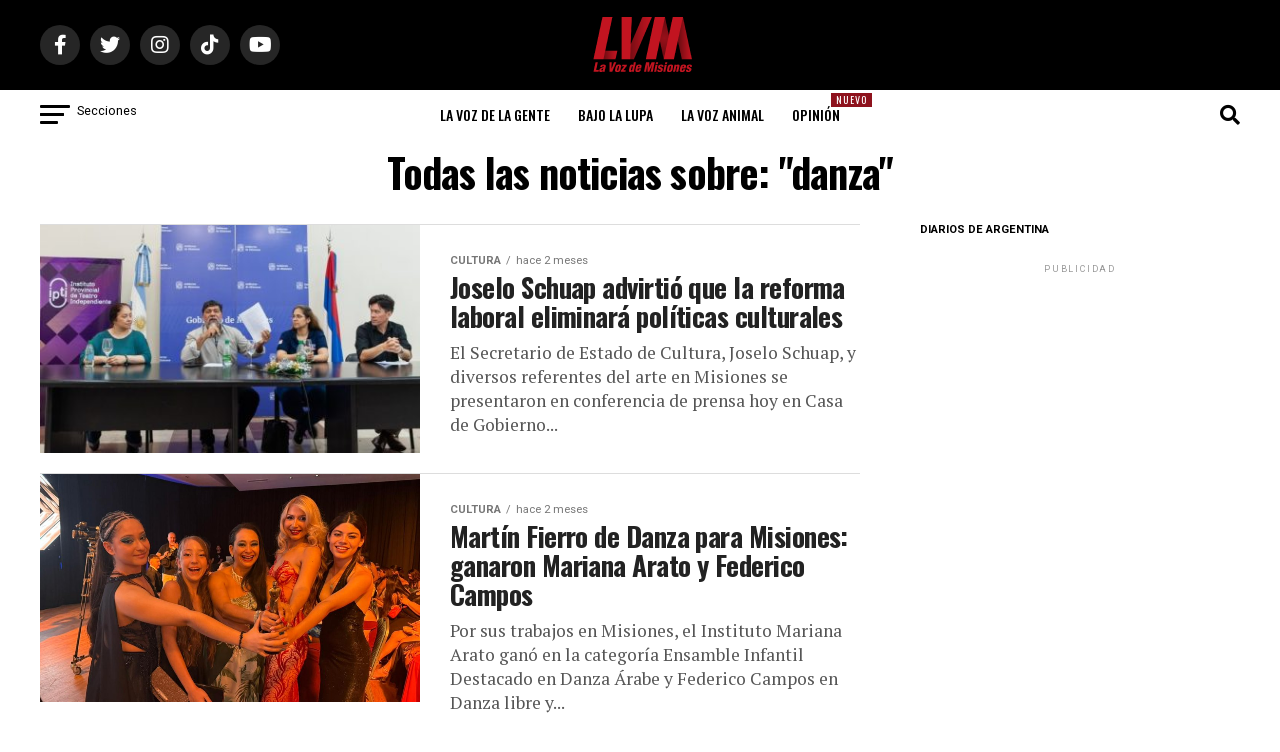

--- FILE ---
content_type: text/html; charset=utf-8
request_url: https://www.google.com/recaptcha/api2/aframe
body_size: 268
content:
<!DOCTYPE HTML><html><head><meta http-equiv="content-type" content="text/html; charset=UTF-8"></head><body><script nonce="NLvZIUGPmExaD6UZQr3fig">/** Anti-fraud and anti-abuse applications only. See google.com/recaptcha */ try{var clients={'sodar':'https://pagead2.googlesyndication.com/pagead/sodar?'};window.addEventListener("message",function(a){try{if(a.source===window.parent){var b=JSON.parse(a.data);var c=clients[b['id']];if(c){var d=document.createElement('img');d.src=c+b['params']+'&rc='+(localStorage.getItem("rc::a")?sessionStorage.getItem("rc::b"):"");window.document.body.appendChild(d);sessionStorage.setItem("rc::e",parseInt(sessionStorage.getItem("rc::e")||0)+1);localStorage.setItem("rc::h",'1770059001339');}}}catch(b){}});window.parent.postMessage("_grecaptcha_ready", "*");}catch(b){}</script></body></html>